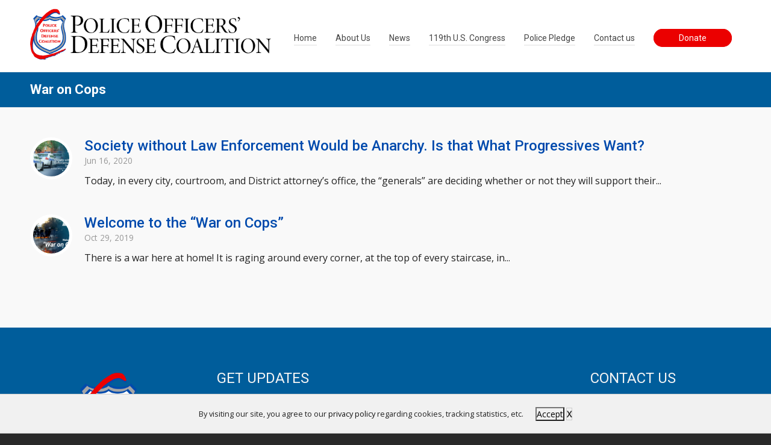

--- FILE ---
content_type: text/css
request_url: https://policeofficersdefensecoalition.com/wp-content/uploads/highend/dynamic-styles.css?ver=1716396043
body_size: 2881
content:
@font-face{font-family:SourceSansVF;src:url("https://policeofficersdefensecoalition.com/wp-content/themes/HighendWP/assets/css/fonts/source-sans.woff2?v=3.052") format("woff2");src:url("https://policeofficersdefensecoalition.com/wp-content/themes/HighendWP/assets/css/fonts/source-sans.woff2?v=3.052") format("woff2");font-weight:100 900;font-style:normal;font-display:swap;}@font-face{font-family:SourceSansVF;src:url("https://policeofficersdefensecoalition.com/wp-content/themes/HighendWP/assets/css/fonts/source-sans-italic.woff2?v=3.052") format("woff2");src:url("https://policeofficersdefensecoalition.com/wp-content/themes/HighendWP/assets/css/fonts/source-sans-italic.woff2?v=3.052") format("woff2");font-weight:100 900;font-style:italic;font-display:swap;}@font-face{font-family:Museo500Regular;src:url("https://policeofficersdefensecoalition.com/wp-content/themes/HighendWP/assets/css/fonts/Museo500-Regular-webfont.eot");src:url("https://policeofficersdefensecoalition.com/wp-content/themes/HighendWP/assets/css/fonts/Museo500-Regular-webfont.eot?#iefix") format("embedded-opentype"),url("https://policeofficersdefensecoalition.com/wp-content/themes/HighendWP/assets/css/fonts/Museo500-Regular-webfont.woff2") format("woff2"),url("https://policeofficersdefensecoalition.com/wp-content/themes/HighendWP/assets/css/fonts/Museo500-Regular-webfont.woff") format("woff"),url("https://policeofficersdefensecoalition.com/wp-content/themes/HighendWP/assets/css/fonts/Museo500-Regular-webfont.ttf") format("truetype"),url("https://policeofficersdefensecoalition.com/wp-content/themes/HighendWP/assets/css/fonts/Museo500-Regular-webfont.svg#Museo300Regular") format("svg");font-weight:normal;font-style:normal;font-display:swap;}:root{--colorPrimary:#004aad;}a:hover{color:#004aad;}.light-text a:hover,.light-menu-dropdown #main-nav ul.sub-menu li a:hover,.light-menu-dropdown #main-nav ul.sub-menu li.sfHover > a,.light-menu-dropdown #main-nav ul.sub-menu li.current-menu-item > a,.light-menu-dropdown #main-nav ul.sub-menu li.current-menu-ancestor > a,#fancy-search .ui-autocomplete li a:hover,#fancy-search .ui-autocomplete li:hover span.search-title,#fancy-search .ui-autocomplete li a,.author-box .social-list li a:hover,#respond small a:hover,.commentmetadata a:hover time,.comments-list .reply a,#footer.dark-style a:hover,.feature-box.alternative i.ic-holder-1,.portfolio-simple-wrap .standard-gallery-item:hover .portfolio-description h3 a,.hb-effect-1 #main-nav > li > a::before,.hb-effect-1 a::after,.third-skin.hb-effect-1 #main-nav > li > a:hover,.third-skin.hb-effect-1 #main-nav > li.current-menu-item > a,.third-skin.hb-effect-1 #main-nav > li.sfHover > a,.second-skin.hb-effect-9 #main-nav #nav-search > a:hover,.hb-effect-10 #main-nav > li > a:hover,.hb-effect-10 #main-nav > li #nav-search a:hover,.hb-effect-10 #main-nav > li.current-menu-item > a,#main-nav ul.sub-menu li a:hover,.hb-side-nav li.menu-item-has-children:hover > a,.hb-side-nav li a:hover,.hb-side-nav li.current-menu-item > a,.hb-side-nav li.current-menu-ancestor > a,.hb-post-carousel .hb-owl-item .hb-owl-read-more:hover span,.hb-post-carousel .hb-owl-item .hb-owl-read-more:hover{color:#004aad!important;}.light-style .feature-box.alternative i.ic-holder-1,.light-style .feature-box h4.bold{color:#f9f9f9 !important;}.light-style .feature-box-content p{color:#ccc;}.like-holder.like-active i,.like-holder.like-active{color:#da4c26 !important;}.main-navigation.default-skin #main-nav > li > a:hover > span,.main-navigation.default-skin #main-nav > li.current-menu-item > a > span,.main-navigation.default-skin #main-nav > li.sfHover > a > span,.team-member-box.tmb-2:hover .team-member-description,span[rel="tooltip"]{border-bottom-color:#004aad;}.hb-pricing-item:hover,.hb-process-steps ul:before,.wpb_tabs .nav-tabs li.active a,#hb-preloader .spinner,.default-loading-icon:before{border-top-color:#004aad;}#main-wrapper .widget_nav_menu ul.menu li.current-menu-item > a,.hb-non-transparent .hb-side-nav > li > a:hover,.hb-non-transparent .hb-side-nav > li.current-menu-item > a,.hb-non-transparent .hb-side-nav > li.current-menu-ancestor > a,.hb-non-transparent .hb-side-nav > li.sfHover > a,.hb-tabs-wrapper.tour-style.left-tabs > .nav-tabs > li.active a,.logout-dropdown ul li:hover,.tribe-events-calendar thead th,.light-menu-dropdown #main-nav ul.sub-menu li a:hover,.light-menu-dropdown #main-nav ul.sub-menu li.sfHover > a,.light-menu-dropdown #main-nav ul.sub-menu li.current-menu-item > a,.light-menu-dropdown #main-nav ul.sub-menu li.current-menu-ancestor > a,.light-menu-dropdown #main-nav ul.sub-menu li.sfHover > a{border-left-color:#004aad;}#main-wrapper .right-sidebar .widget_nav_menu ul.menu li.current-menu-item > a,.hb-tabs-wrapper.tour-style.right-tabs > .nav-tabs > li.active a,.tribe-events-calendar thead th{border-right-color:#004aad;}.pagination ul li span,.single .pagination span,.single-post-tags a:hover,div.overlay,.portfolio-simple-wrap .standard-gallery-item:hover .hb-gallery-item-name:before,.woocommerce .wc-new-badge,#main-wrapper .coupon-code input.button:hover,.woocommerce-page #main-wrapper button.button:hover,#main-wrapper input.checkout-button,.side-nav-bottom-part ul li a:hover,#main-wrapper #place_order,#mobile-menu.interactive .open-submenu.active,#mobile-menu.interactive .open-submenu:hover,.widget_product_search input[type=submit],.tribe-events-calendar thead th{background-color:#004aad;}#sticky-shop-button:hover,#sticky-shop-button span,.type-post.format-quote .quote-post-wrapper a,.type-post.format-link .quote-post-wrapper a,.type-post.format-status .quote-post-wrapper a,span.highlight,mark,.feature-box:hover:not(.standard-icon-box) .hb-small-break,.content-box i.box-icon,.hb-button,input[type=submit],a.read-more,.woocommerce-MyAccount-content input.button,.hb-effect-2 #main-nav > li > a > span::after,.hb-effect-3 #main-nav > li > a::before,.hb-effect-4 #main-nav > li > a::before,.hb-effect-6 #main-nav > li > a::before,.hb-effect-7 #main-nav > li > a span::after,.hb-effect-8 #main-nav > li > a:hover span::before,.hb-effect-9 #main-nav > li > a > span::before,.hb-effect-9 #main-nav > li > a > span::after,.hb-effect-10 #main-nav > li > a:hover span::before,.hb-effect-10 #main-nav > li.current-menu-item > a span::before,#main-nav > li.sfHover > a span::before,#main-nav > li.current-menu-ancestor > a span::before,.pace .pace-progress,#main-wrapper .hb-bag-buttons a.checkout-button,.hb-post-carousel.hb-owl-slider .owl-nav .owl-prev:hover,.hb-post-carousel.hb-owl-slider .owl-nav .owl-next:hover,#tribe-bar-form .tribe-bar-submit input[type=submit]{background:#004aad;}table.focus-header th,.second-skin #main-nav > li a:hover,.second-skin #main-nav > li.current-menu-item > a,.second-skin #main-nav > li.sfHover > a,.highend-sticky-header #header-inner .second-skin #main-nav > li > a:hover,.second-skin #main-nav > li.current-menu-item > a,.crsl-nav a:hover,.feature-box:hover i.ic-holder-1{background:#004aad;color:#FFF;}html:has(.highend-sticky-header){scroll-padding-top:calc(100px + var(--wp-admin--admin-bar--height,0px));}.dropcap.fancy,.tagcloud > a:hover,.hb-icon.hb-icon-medium.hb-icon-container:hover,#main-wrapper #tribe-events .tribe-events-button{background-color:#004aad;color:#FFF;}.filter-tabs li.selected a{border-color:#004aad !important;}.hb-second-light:hover{background:#FFF!important;color:#004aad!important;}.hb-effect-11 #main-nav > li > a:hover::before,.hb-effect-11 #main-nav > li.sfHover > a::before,.hb-effect-11 #main-nav > li.current-menu-item > a::before,.hb-effect-11 #main-nav > li.current-menu-ancestor > a::before{color:#004aad;text-shadow:7px 0 #004aad,-7px 0 #004aad;}#main-wrapper .product-loading-icon{background:rgba(0,74,173,0.85);}.hb-single-next-prev a:hover{background:rgba(0,74,173,0.95);}.hb-more-details:hover,.woocommerce .hb-woo-product .hb-buy-button:hover{color:#FFF;background-color:rgba(0,74,173,0.9);}.hb-button,input[type=submit],.woocommerce-MyAccount-content input.button{box-shadow:0 3px 0 0 #00187b;}.hb-button.special-icon i,.hb-button.special-icon i::after{background:#00187b;}#main-wrapper a.active-language,#main-wrapper a.active-language:hover{color:#aaa !important;}.feature-box:hover:not(.standard-icon-box):not(.alternative) i,#main-wrapper .hb-bag-buttons a:hover,#main-wrapper .hb-dropdown-box .hb-bag-buttons a:hover,#main-wrapper .social-icons.dark li a:hover i,#main-wrapper #footer .social-icons.dark li a i,#footer.dark-style ul.social-icons.light li a:hover,#main-wrapper .hb-single-next-prev a:hover{color:#FFF !important;}#header-bar{background-color:#747474}#header-bar,#fancy-search input[type=text]{color:#ffffff}#fancy-search ::-webkit-input-placeholder{color:#ffffff}#header-bar a{color:#ffffff}#header-bar{border-bottom-color:#747474}#header-bar .top-widget{border-right-color:#747474!important;border-left-color:#747474 !important;}#footer,body #lang_sel_footer{background-color:#005d9b;}#footer{color:#ffffff;}#main-wrapper #footer{color:#ffffff;}#copyright-wrapper{background:#000000;}#copyright-wrapper,#copyright-text{color:#ffffff;}.hb-main-content a,select{color:#004aad}.hb-main-content a:hover{color:#004aad;}h1,h1.extra-large,h1 a,.single article h1.title{color:#004aad;}#hb-page-title.dark-text h1,#hb-page-title.light-text h1,p.hb-text-large{color:#004aad!important;}#main-wrapper h1.hb-bordered-heading{color:#004aad;border-color:#004aad;}h2,#hb-page-title h2{color:#004aad;}#main-wrapper h2.hb-bordered-heading{color:#004aad;border-color:#004aad;}h3,#respond h3,h3.title-class,.hb-callout-box h3,.hb-gal-standard-description h3{color:#004aad;}#main-wrapper h3.hb-bordered-heading{color:#004aad;border-color:#004aad;}h4,.widget-item h4,.content-box h4,.feature-box h4.bold{color:#004aad;}#main-wrapper h4.hb-bordered-heading{color:#004aad;border-color:#004aad;}h5,#comments h5,#respond h5,.testimonial-author h5{color:#004aad;}h6,.single-post-tags span,h6.special,.blog-shortcode-1 h6{color:#004aad;}#logo .hb-logo-wrap{height:100px !important;max-height:100% !important;}.nav-type-1 #header-inner-bg,.nav-type-1 .highend-sticky-placeholder{height:120px !important;line-height:120px !important;}.highend-sticky-header #header-inner.nav-type-1 #header-inner-bg,.highend-sticky-header #header-inner.nav-type-1 .highend-sticky-placeholder{height:100px !important;line-height:100px !important;} .sticky-nav #logo{height:80%;}#header-inner.nav-type-1 #header-inner-bg>.container{align-items:center;} #hb-page-title.light-text h1{color:#fff!important;}.home #main-content{padding-top:0 !important;}.white-text{color:#fff;}.nf-form-fields-required{display:none;}.nf-field-label label{padding:5px 0 0 15px !important;margin-top:10px !important;}#nf-field-6{background-color:#ffffff;}#nf-field-7{background-color:#ffffff;}#nf-field-8{background-color:#ffffff;}#nf-field-1{background-color:#ffffff;}#nf-field-2{background-color:#ffffff;}#nf-field-3{background-color:#ffffff;}.nf-after-field .nf-error-msg{display:none !important;}#nf-error-msg{display:none !important;color:#ffffff !important;}#nf-field-4{color:#fff;text-transform:uppercase;margin-top:12px;font-size:18px;background-color:#eb0000;border:2px;border-radius:0;padding:10px 5% 10px 5%;}#nf-field-4:hover{color:#eb0000;background-color:#fff;box-shadow:1px 1px 2px #ccc;border:solid 2px #eb0000 !important;}#nf-field-5{color:#fff;text-transform:uppercase;margin-top:12px;font-size:14px;background-color:#eb0000;border:solid 2px #eb0000;border-radius:0;padding:10px 5% 10px 5%;display:block;margin:auto;Width:inherit !important;}#nf-field-5:hover{color:#eb0000;background-color:#fff;}#nf-field-9{color:#fff;text-transform:uppercase;margin-top:12px;font-size:14px;background-color:#eb0000;border:solid 2px #eb0000;border-radius:0;padding:10px 5% 10px 5%;display:block;margin:auto;Width:inherit !important;}#nf-field-9:hover{color:#eb0000;background-color:#fff;}#nf-field-13{color:#fff;text-transform:uppercase;margin-top:12px;font-size:14px;background-color:#eb0000;border:solid 2px #eb0000;border-radius:0;padding:10px 5% 10px 5%;display:block;Width:inherit !important;Width:100%;}#nf-field-13:hover{color:#eb0000;background-color:#fff;}#nf-field-20{color:#fff;text-transform:uppercase;margin-top:12px;font-size:18px;background-color:#eb0000;border:2px;border-radius:0;padding:10px 5% 10px 5%;}#nf-field-20:hover{color:#eb0000;background-color:#fff;box-shadow:1px 1px 2px #ccc;border:solid 2px #eb0000 !important;} #give-donation-level-button-wrap > li{list-style-type:none !important;padding:10px 0 10px 0}button.give-donation-level-btn{background:#fff;}button.give-donation-level-btn:hover{background-color:#eb0000;color:#fff;}button.give-default-level{background:#eb0000;color:#fff;}button.give-btn.give-btn-reveal{background:#eb0000;color:#fff;}button.give-btn.give-btn-reveal:hover{background:#000A45;color:#FFF;border:2px;border-color:#fbd448;}#main-wrapper #header-bar a:hover,#main-wrapper .top-widget .active{color:#FBD448 !important;}#main-nav > li.menu-button > a > span{border:solid 2px #eb0000 !important;padding:5px 40px 5px;border-radius:30px;color:#fff;background-color:#eb0000;-webkit-transition:all .2s ease-in-out;transition:all .2s ease-in-out;}#main-nav > li.menu-button > a > span::after{display:none;}#main-nav > li.menu-button > a:hover,#main-nav > li.menu-button.current-menu-item > a{background:rgba(0,0,0,0) !important;}#main-nav > li.menu-button > a:hover > span{background:#FFF;color:#eb0000;} #nf-field-25{color:#fff;text-transform:uppercase;margin-top:12px;font-size:18px;background-color:#eb0000;border:2px;border-radius:0;padding:10px 5% 10px 5%;display:block;Width:inherit !important;Width:100%;}#nf-field-25:hover{color:#eb0000;background-color:#fff;box-shadow:1px 1px 2px #ccc;border:solid 2px #eb0000 !important;} .ninja-forms-req-symbol{display:none;}.spam-wrap .nf-field-label{display:none;}#nf-field-32-wrap .nf-field-label{display:block;} agreement-box .nf-field-element{padding-top:0 !important;}.agreement-box .nf-field{padding-top:25px !important;}.agreement-box .nf-field-label{width:35px !important;display:block !important;}#nf-label-field-26{margin-top:5px !important;}.agreement-box .nf-field-description{margin-right:0 !important;}.agreement-box.label-right label::before{left:-15px !important;}  form[id*=give-form] .give-ffm-form-row-half{width:100%;}form[id*=give-form] .ffm-field-container{padding:0;}[id*=give-form] .give-recurring-donors-choice label{margin-left:20px;}

--- FILE ---
content_type: application/javascript; charset=UTF-8
request_url: https://policeofficersdefensecoalition.com/cdn-cgi/challenge-platform/h/b/scripts/jsd/e8e65e95f26d/main.js?
body_size: 4521
content:
window._cf_chl_opt={REqn6:'b'};~function(g1,N,M,k,e,v,n,j){g1=W,function(E,C,gj,g0,F,c){for(gj={E:375,C:335,F:442,c:433,Z:432,D:392,a:354,A:398,J:412,b:416,S:341},g0=W,F=E();!![];)try{if(c=-parseInt(g0(gj.E))/1+parseInt(g0(gj.C))/2*(parseInt(g0(gj.F))/3)+-parseInt(g0(gj.c))/4*(-parseInt(g0(gj.Z))/5)+parseInt(g0(gj.D))/6*(parseInt(g0(gj.a))/7)+parseInt(g0(gj.A))/8+parseInt(g0(gj.J))/9*(parseInt(g0(gj.b))/10)+-parseInt(g0(gj.S))/11,C===c)break;else F.push(F.shift())}catch(Z){F.push(F.shift())}}(g,654725),N=this||self,M=N[g1(346)],k=function(gQ,gH,gi,gL,gB,g2,C,F,c){return gQ={E:401,C:423},gH={E:406,C:406,F:388,c:406,Z:406,D:406,a:419,A:406,J:330,b:406},gi={E:384},gL={E:394},gB={E:384,C:330,F:383,c:371,Z:359,D:383,a:359,A:371,J:359,b:394,S:388,K:388,O:406,T:406,m:359,P:388,l:394,z:406,x:388,s:388,Y:419},g2=g1,C=String[g2(gQ.E)],F={'h':function(Z,gh){return gh={E:421,C:330},null==Z?'':F.g(Z,6,function(D,g3){return g3=W,g3(gh.E)[g3(gh.C)](D)})},'g':function(Z,D,A,g4,J,S,K,O,T,P,z,x,s,Y,U,X,G,y){if(g4=g2,null==Z)return'';for(S={},K={},O='',T=2,P=3,z=2,x=[],s=0,Y=0,U=0;U<Z[g4(gB.E)];U+=1)if(X=Z[g4(gB.C)](U),Object[g4(gB.F)][g4(gB.c)][g4(gB.Z)](S,X)||(S[X]=P++,K[X]=!0),G=O+X,Object[g4(gB.D)][g4(gB.c)][g4(gB.a)](S,G))O=G;else{if(Object[g4(gB.D)][g4(gB.A)][g4(gB.J)](K,O)){if(256>O[g4(gB.b)](0)){for(J=0;J<z;s<<=1,D-1==Y?(Y=0,x[g4(gB.S)](A(s)),s=0):Y++,J++);for(y=O[g4(gB.b)](0),J=0;8>J;s=1&y|s<<1,Y==D-1?(Y=0,x[g4(gB.K)](A(s)),s=0):Y++,y>>=1,J++);}else{for(y=1,J=0;J<z;s=y|s<<1,Y==D-1?(Y=0,x[g4(gB.S)](A(s)),s=0):Y++,y=0,J++);for(y=O[g4(gB.b)](0),J=0;16>J;s=y&1|s<<1.28,Y==D-1?(Y=0,x[g4(gB.K)](A(s)),s=0):Y++,y>>=1,J++);}T--,0==T&&(T=Math[g4(gB.O)](2,z),z++),delete K[O]}else for(y=S[O],J=0;J<z;s=1.58&y|s<<1.96,D-1==Y?(Y=0,x[g4(gB.S)](A(s)),s=0):Y++,y>>=1,J++);O=(T--,T==0&&(T=Math[g4(gB.T)](2,z),z++),S[G]=P++,String(X))}if(O!==''){if(Object[g4(gB.F)][g4(gB.A)][g4(gB.m)](K,O)){if(256>O[g4(gB.b)](0)){for(J=0;J<z;s<<=1,D-1==Y?(Y=0,x[g4(gB.S)](A(s)),s=0):Y++,J++);for(y=O[g4(gB.b)](0),J=0;8>J;s=y&1.21|s<<1.66,D-1==Y?(Y=0,x[g4(gB.K)](A(s)),s=0):Y++,y>>=1,J++);}else{for(y=1,J=0;J<z;s=s<<1|y,D-1==Y?(Y=0,x[g4(gB.P)](A(s)),s=0):Y++,y=0,J++);for(y=O[g4(gB.l)](0),J=0;16>J;s=s<<1.91|1.44&y,Y==D-1?(Y=0,x[g4(gB.P)](A(s)),s=0):Y++,y>>=1,J++);}T--,0==T&&(T=Math[g4(gB.z)](2,z),z++),delete K[O]}else for(y=S[O],J=0;J<z;s=1.37&y|s<<1,Y==D-1?(Y=0,x[g4(gB.x)](A(s)),s=0):Y++,y>>=1,J++);T--,T==0&&z++}for(y=2,J=0;J<z;s=s<<1.57|1.68&y,D-1==Y?(Y=0,x[g4(gB.s)](A(s)),s=0):Y++,y>>=1,J++);for(;;)if(s<<=1,D-1==Y){x[g4(gB.s)](A(s));break}else Y++;return x[g4(gB.Y)]('')},'j':function(Z,g5){return g5=g2,null==Z?'':''==Z?null:F.i(Z[g5(gi.E)],32768,function(D,g6){return g6=g5,Z[g6(gL.E)](D)})},'i':function(Z,D,A,g7,J,S,K,O,T,P,z,x,s,Y,U,X,y,G){for(g7=g2,J=[],S=4,K=4,O=3,T=[],x=A(0),s=D,Y=1,P=0;3>P;J[P]=P,P+=1);for(U=0,X=Math[g7(gH.E)](2,2),z=1;z!=X;G=s&x,s>>=1,0==s&&(s=D,x=A(Y++)),U|=(0<G?1:0)*z,z<<=1);switch(U){case 0:for(U=0,X=Math[g7(gH.C)](2,8),z=1;X!=z;G=s&x,s>>=1,0==s&&(s=D,x=A(Y++)),U|=(0<G?1:0)*z,z<<=1);y=C(U);break;case 1:for(U=0,X=Math[g7(gH.E)](2,16),z=1;z!=X;G=s&x,s>>=1,0==s&&(s=D,x=A(Y++)),U|=z*(0<G?1:0),z<<=1);y=C(U);break;case 2:return''}for(P=J[3]=y,T[g7(gH.F)](y);;){if(Y>Z)return'';for(U=0,X=Math[g7(gH.c)](2,O),z=1;X!=z;G=x&s,s>>=1,s==0&&(s=D,x=A(Y++)),U|=(0<G?1:0)*z,z<<=1);switch(y=U){case 0:for(U=0,X=Math[g7(gH.Z)](2,8),z=1;X!=z;G=s&x,s>>=1,0==s&&(s=D,x=A(Y++)),U|=z*(0<G?1:0),z<<=1);J[K++]=C(U),y=K-1,S--;break;case 1:for(U=0,X=Math[g7(gH.D)](2,16),z=1;X!=z;G=s&x,s>>=1,0==s&&(s=D,x=A(Y++)),U|=z*(0<G?1:0),z<<=1);J[K++]=C(U),y=K-1,S--;break;case 2:return T[g7(gH.a)]('')}if(S==0&&(S=Math[g7(gH.A)](2,O),O++),J[y])y=J[y];else if(K===y)y=P+P[g7(gH.J)](0);else return null;T[g7(gH.F)](y),J[K++]=P+y[g7(gH.J)](0),S--,P=y,0==S&&(S=Math[g7(gH.b)](2,O),O++)}}},c={},c[g2(gQ.C)]=F.h,c}(),e={},e[g1(404)]='o',e[g1(414)]='s',e[g1(407)]='u',e[g1(425)]='z',e[g1(385)]='n',e[g1(418)]='I',e[g1(381)]='b',v=e,N[g1(424)]=function(E,C,F,Z,gb,gJ,gA,gW,A,J,S,K,O,T){if(gb={E:337,C:437,F:367,c:337,Z:355,D:428,a:380,A:355,J:380,b:399,S:400,K:384,O:430,T:408},gJ={E:351,C:384,F:405},gA={E:383,C:371,F:359,c:388},gW=g1,C===null||C===void 0)return Z;for(A=f(C),E[gW(gb.E)][gW(gb.C)]&&(A=A[gW(gb.F)](E[gW(gb.c)][gW(gb.C)](C))),A=E[gW(gb.Z)][gW(gb.D)]&&E[gW(gb.a)]?E[gW(gb.A)][gW(gb.D)](new E[(gW(gb.J))](A)):function(P,gE,z){for(gE=gW,P[gE(gJ.E)](),z=0;z<P[gE(gJ.C)];P[z]===P[z+1]?P[gE(gJ.F)](z+1,1):z+=1);return P}(A),J='nAsAaAb'.split('A'),J=J[gW(gb.b)][gW(gb.S)](J),S=0;S<A[gW(gb.K)];K=A[S],O=o(E,C,K),J(O)?(T=O==='s'&&!E[gW(gb.O)](C[K]),gW(gb.T)===F+K?D(F+K,O):T||D(F+K,C[K])):D(F+K,O),S++);return Z;function D(P,z,gp){gp=W,Object[gp(gA.E)][gp(gA.C)][gp(gA.F)](Z,z)||(Z[z]=[]),Z[z][gp(gA.c)](P)}},n=g1(339)[g1(362)](';'),j=n[g1(399)][g1(400)](n),N[g1(446)]=function(E,C,gK,gR,F,Z,D,A){for(gK={E:435,C:384,F:347,c:388,Z:413},gR=g1,F=Object[gR(gK.E)](C),Z=0;Z<F[gR(gK.C)];Z++)if(D=F[Z],D==='f'&&(D='N'),E[D]){for(A=0;A<C[F[Z]][gR(gK.C)];-1===E[D][gR(gK.F)](C[F[Z]][A])&&(j(C[F[Z]][A])||E[D][gR(gK.c)]('o.'+C[F[Z]][A])),A++);}else E[D]=C[F[Z]][gR(gK.Z)](function(J){return'o.'+J})},H();function W(p,E,R){return R=g(),W=function(C,F,N){return C=C-330,N=R[C],N},W(p,E)}function V(E,gT,gF){return gT={E:415},gF=g1,Math[gF(gT.E)]()>E}function B(gm,gN,E,C,F,c){return gm={E:358,C:390,F:390,c:403},gN=g1,E=N[gN(gm.E)],C=3600,F=Math[gN(gm.C)](+atob(E.t)),c=Math[gN(gm.F)](Date[gN(gm.c)]()/1e3),c-F>C?![]:!![]}function h(gO,gC,F,c,Z,D,a){gC=(gO={E:356,C:345,F:374,c:431,Z:426,D:353,a:332,A:402,J:364,b:393,S:444,K:353,O:357},g1);try{return F=M[gC(gO.E)](gC(gO.C)),F[gC(gO.F)]=gC(gO.c),F[gC(gO.Z)]='-1',M[gC(gO.D)][gC(gO.a)](F),c=F[gC(gO.A)],Z={},Z=BMiX0(c,c,'',Z),Z=BMiX0(c,c[gC(gO.J)]||c[gC(gO.b)],'n.',Z),Z=BMiX0(c,F[gC(gO.S)],'d.',Z),M[gC(gO.K)][gC(gO.O)](F),D={},D.r=Z,D.e=null,D}catch(A){return a={},a.r={},a.e=A,a}}function H(gX,gU,gw,gI,E,C,F,c,Z){if(gX={E:358,C:409,F:420,c:438,Z:378,D:378,a:336,A:443,J:443},gU={E:420,C:438,F:443},gw={E:372},gI=g1,E=N[gI(gX.E)],!E)return;if(!B())return;(C=![],F=E[gI(gX.C)]===!![],c=function(go,D){(go=gI,!C)&&(C=!![],D=h(),L(D.r,function(a){Q(E,a)}),D.e&&i(go(gw.E),D.e))},M[gI(gX.F)]!==gI(gX.c))?c():N[gI(gX.Z)]?M[gI(gX.D)](gI(gX.a),c):(Z=M[gI(gX.A)]||function(){},M[gI(gX.J)]=function(gf){gf=gI,Z(),M[gf(gU.E)]!==gf(gU.C)&&(M[gf(gU.F)]=Z,c())})}function L(E,C,gz,gu,gl,gP,gq,F,c){gz={E:358,C:343,F:348,c:410,Z:396,D:434,a:369,A:382,J:409,b:360,S:370,K:338,O:333,T:363,m:423,P:387},gu={E:376},gl={E:441,C:417,F:436},gP={E:360},gq=g1,F=N[gq(gz.E)],c=new N[(gq(gz.C))](),c[gq(gz.F)](gq(gz.c),gq(gz.Z)+N[gq(gz.D)][gq(gz.a)]+gq(gz.A)+F.r),F[gq(gz.J)]&&(c[gq(gz.b)]=5e3,c[gq(gz.S)]=function(gM){gM=gq,C(gM(gP.E))}),c[gq(gz.K)]=function(gk){gk=gq,c[gk(gl.E)]>=200&&c[gk(gl.E)]<300?C(gk(gl.C)):C(gk(gl.F)+c[gk(gl.E)])},c[gq(gz.O)]=function(ge){ge=gq,C(ge(gu.E))},c[gq(gz.T)](k[gq(gz.m)](JSON[gq(gz.P)](E)))}function I(E,C,gc,g8){return gc={E:386,C:386,F:383,c:368,Z:359,D:347,a:445},g8=g1,C instanceof E[g8(gc.E)]&&0<E[g8(gc.C)][g8(gc.F)][g8(gc.c)][g8(gc.Z)](C)[g8(gc.D)](g8(gc.a))}function f(E,ga,gg,C){for(ga={E:367,C:435,F:366},gg=g1,C=[];null!==E;C=C[gg(ga.E)](Object[gg(ga.C)](E)),E=Object[gg(ga.F)](E));return C}function i(c,Z,gx,gv,D,a,A,J,b,S,K,O){if(gx={E:373,C:340,F:358,c:396,Z:434,D:369,a:350,A:389,J:343,b:348,S:410,K:360,O:370,T:448,m:422,P:349,l:352,z:391,x:377,s:395,Y:434,U:334,X:365,G:397,d:439,y:411,gs:363,gw:423},gv=g1,!V(.01))return![];a=(D={},D[gv(gx.E)]=c,D[gv(gx.C)]=Z,D);try{A=N[gv(gx.F)],J=gv(gx.c)+N[gv(gx.Z)][gv(gx.D)]+gv(gx.a)+A.r+gv(gx.A),b=new N[(gv(gx.J))](),b[gv(gx.b)](gv(gx.S),J),b[gv(gx.K)]=2500,b[gv(gx.O)]=function(){},S={},S[gv(gx.T)]=N[gv(gx.Z)][gv(gx.m)],S[gv(gx.P)]=N[gv(gx.Z)][gv(gx.l)],S[gv(gx.z)]=N[gv(gx.Z)][gv(gx.x)],S[gv(gx.s)]=N[gv(gx.Y)][gv(gx.U)],K=S,O={},O[gv(gx.X)]=a,O[gv(gx.G)]=K,O[gv(gx.d)]=gv(gx.y),b[gv(gx.gs)](k[gv(gx.gw)](O))}catch(T){}}function o(E,C,F,gD,g9,Z){g9=(gD={E:342,C:355,F:344,c:355,Z:361},g1);try{return C[F][g9(gD.E)](function(){}),'p'}catch(D){}try{if(C[F]==null)return C[F]===void 0?'u':'x'}catch(A){return'i'}return E[g9(gD.C)][g9(gD.F)](C[F])?'a':C[F]===E[g9(gD.c)]?'q0':C[F]===!0?'T':!1===C[F]?'F':(Z=typeof C[F],g9(gD.Z)==Z?I(E,C[F])?'N':'f':v[Z]||'?')}function g(gG){return gG='REqn6,ontimeout,hasOwnProperty,error on cf_chl_props,msg,style,1248710BhnOyS,xhr-error,EqCd5,addEventListener,detail,Set,boolean,/jsd/r/0.011257881734538247:1762136376:mSRjzCjufeL-2vXuhJKTNse-hS6286KagjUiQHo49bw/,prototype,length,number,Function,stringify,push,/invisible/jsd,floor,chlApiRumWidgetAgeMs,13230OCRplK,navigator,charCodeAt,chlApiClientVersion,/cdn-cgi/challenge-platform/h/,chctx,8248856mStqqE,includes,bind,fromCharCode,contentWindow,now,object,splice,pow,undefined,d.cookie,api,POST,jsd,9gQtkiz,map,string,random,6640930FxmxBU,success,bigint,join,readyState,vIqfT0NzWY4rD58oHJnZEjh6OKysL1ekdU9XFtpgV$AG3CxaSlmR+7cib-wBQ2MPu,JHRle4,edeokt,BMiX0,symbol,tabIndex,parent,from,event,isNaN,display: none,5983995vvwDFe,4jQbMME,_cf_chl_opt,keys,http-code:,getOwnPropertyNames,loading,source,cloudflare-invisible,status,28491rxCjbb,onreadystatechange,contentDocument,[native code],XrsK5,sid,chlApiSitekey,charAt,postMessage,appendChild,onerror,ItCy7,28gBcHZT,DOMContentLoaded,Object,onload,_cf_chl_opt;LqFH6;hVbM2;qStf6;tWSG2;llLXq5;dvpE4;ZXhrd5;kmUgV6;oEkGG2;ROBk0;iurWZ5;vsQae6;qTTx8;BMiX0;XrsK5;KHBf4;MliV1,error,22693627hriiIR,catch,XMLHttpRequest,isArray,iframe,document,indexOf,open,chlApiUrl,/b/ov1/0.011257881734538247:1762136376:mSRjzCjufeL-2vXuhJKTNse-hS6286KagjUiQHo49bw/,sort,mwju8,body,2989FiuDAw,Array,createElement,removeChild,__CF$cv$params,call,timeout,function,split,send,clientInformation,errorInfoObject,getPrototypeOf,concat,toString'.split(','),g=function(){return gG},g()}function Q(F,c,gt,gn,Z,D,a){if(gt={E:440,C:409,F:417,c:439,Z:447,D:429,a:417,A:427,J:331,b:439,S:429,K:340,O:379},gn=g1,Z=gn(gt.E),!F[gn(gt.C)])return;c===gn(gt.F)?(D={},D[gn(gt.c)]=Z,D[gn(gt.Z)]=F.r,D[gn(gt.D)]=gn(gt.a),N[gn(gt.A)][gn(gt.J)](D,'*')):(a={},a[gn(gt.b)]=Z,a[gn(gt.Z)]=F.r,a[gn(gt.S)]=gn(gt.K),a[gn(gt.O)]=c,N[gn(gt.A)][gn(gt.J)](a,'*'))}}()